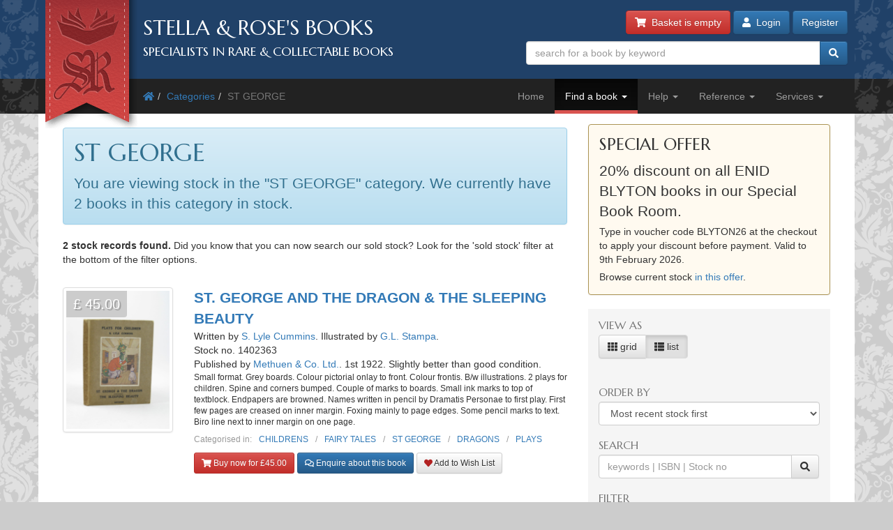

--- FILE ---
content_type: text/html; charset=utf-8
request_url: https://www.stellabooks.com/category/st-george
body_size: 10923
content:
<!DOCTYPE html>
<!--[if lt IE 7]>      <html class="ie6" lang="en"> <![endif]-->
<!--[if IE 7]>         <html class="ie7" lang="en"> <![endif]-->
<!--[if IE 8]>         <html class="ie8" lang="en"> <![endif]-->
<!--[if gt IE 8]><!--> <html lang="en">         <!--<![endif]-->
  <head>

    <title>Stella &amp; Rose&#039;s Books : Rare Books, Collectible Books &amp; 2nd Hand ST GEORGE Books</title> <!-- Stella &amp; Rose's Books -->
	<meta name="description" content="2 rare books, collectible books &amp; second hand books listed in the &quot;ST GEORGE&quot; category.">

	<meta property="og:url" content="https://www.stellabooks.com/category/st-george" />
	<meta property="og:type" content="website" />
	<meta property="og:title" content="Rare Books, Collectible Books &amp; 2nd Hand ST GEORGE Books" />
	<meta property="og:description" content="2 rare books, collectible books &amp; second hand books listed in the &quot;ST GEORGE&quot; category." />
	<meta property="og:image" content="https://www.stellabooks.com/storage/images/misc/books3_og_wide_branded.jpg" />
	<meta property="og:image:width" content="600" />
	<meta property="og:image:height" content="311" />
	<meta property="fb:app_id" content="595857764618641" />

	<meta name="viewport" content="width=device-width, initial-scale=1.0">
	<meta http-equiv="X-UA-Compatible" content="IE=edge">
	<link href="/css/app.css?id=d38da375372ab1d8b24a4c34f770b67d" rel="stylesheet">
	<link href='//fonts.googleapis.com/css?family=Marcellus' rel='stylesheet' type='text/css'>
	<link href="https://www.stellabooks.com/icheck-master/skins/square/blue.css" rel="stylesheet">
	<link rel="icon" type="image/x-icon" href="https://www.stellabooks.com/favicon.ico">
	<link rel="icon" type="image/png" href="https://www.stellabooks.com/favicon.png">

    <!--[if lt IE 10]><link href="https://www.stellabooks.com/css/ie9.min.css" rel="stylesheet"><![endif]-->
    <!--[if lt IE 9]>
    <script src="https://www.stellabooks.com/respond.min.js"></script>
    <script src="https://www.stellabooks.com/html5shiv.js"></script>
    <link href="https://www.stellabooks.com/css/ie8.min.css" rel="stylesheet">
    <![endif]-->

    <style>
      /* Dont display the URLs after each link when printing. */
      @media print {
        a[href]:after {
          content: none !important;
          display: none;
          visibility: hidden;
        }
      }
    </style>

        
    
  <!-- Livewire Styles --><style >[wire\:loading][wire\:loading], [wire\:loading\.delay][wire\:loading\.delay], [wire\:loading\.inline-block][wire\:loading\.inline-block], [wire\:loading\.inline][wire\:loading\.inline], [wire\:loading\.block][wire\:loading\.block], [wire\:loading\.flex][wire\:loading\.flex], [wire\:loading\.table][wire\:loading\.table], [wire\:loading\.grid][wire\:loading\.grid], [wire\:loading\.inline-flex][wire\:loading\.inline-flex] {display: none;}[wire\:loading\.delay\.none][wire\:loading\.delay\.none], [wire\:loading\.delay\.shortest][wire\:loading\.delay\.shortest], [wire\:loading\.delay\.shorter][wire\:loading\.delay\.shorter], [wire\:loading\.delay\.short][wire\:loading\.delay\.short], [wire\:loading\.delay\.default][wire\:loading\.delay\.default], [wire\:loading\.delay\.long][wire\:loading\.delay\.long], [wire\:loading\.delay\.longer][wire\:loading\.delay\.longer], [wire\:loading\.delay\.longest][wire\:loading\.delay\.longest] {display: none;}[wire\:offline][wire\:offline] {display: none;}[wire\:dirty]:not(textarea):not(input):not(select) {display: none;}:root {--livewire-progress-bar-color: #2299dd;}[x-cloak] {display: none !important;}[wire\:cloak] {display: none !important;}dialog#livewire-error::backdrop {background-color: rgba(0, 0, 0, .6);}</style>
</head>
  <body class="env-production  sn-www.stellabooks.com  h-stellavm2.stellabooks.com">

    
    <div id="global-messages-holder">
      <div class="container" id="global-messages">
        &nbsp;
      </div>
    </div>
    
    <header>
  <div class="container">
  <div class="row">

    <div class="col-md-7">
      <div id="logo-holder">
        
        <a href="https://www.stellabooks.com" title="back to stella and roses books home page">
        <img id="logo" src="https://www.stellabooks.com/stella-and-roses-books.png" alt="Stella and Rose's Books Logo" class="hidden-xxs">
        
        <img id="logo-mini" src="https://www.stellabooks.com/stella-and-roses-books-64.png" alt="Stella and Rose's Books Logo" class="visible-xxs">
        </a>

        <h1>Stella &amp; Rose's Books</h1>
        <h2 class="hidden-xxs">Specialists in Rare &amp; Collectable Books</h2>
      </div>
      <div class='sep-10'></div>
    </div>

    <div class="col-md-5">

      <div wire:snapshot="{&quot;data&quot;:{&quot;email&quot;:null,&quot;password&quot;:null,&quot;remember&quot;:false},&quot;memo&quot;:{&quot;id&quot;:&quot;Z1y6RUdAIZ7i6Apz9bme&quot;,&quot;name&quot;:&quot;modal-login&quot;,&quot;path&quot;:&quot;category\/st-george&quot;,&quot;method&quot;:&quot;GET&quot;,&quot;release&quot;:&quot;a-a-a&quot;,&quot;children&quot;:[],&quot;scripts&quot;:[],&quot;assets&quot;:[],&quot;errors&quot;:[],&quot;locale&quot;:&quot;en&quot;},&quot;checksum&quot;:&quot;705a916fd11fbfb453928add169cde099f1a40f03c6c79f9ae625fb2be0bc186&quot;}" wire:effects="{&quot;listeners&quot;:[&quot;login-success&quot;]}" wire:id="Z1y6RUdAIZ7i6Apz9bme" class="btn-container pull-right margin-b10 margin-t-minus10 text-right">
  <a href="https://www.stellabooks.com/basket" class="btn btn-danger btn-small hidden-print" id="btnBasket">
    <i class='fa fa-shopping-cart'></i>&nbsp; 
    <span id="header-basket-button">
                  <!--[if BLOCK]><![endif]-->        Basket is empty
      <!--[if ENDBLOCK]><![endif]-->    </span>
  </a>

  <div class="visible-xxs visible-md sep-10"></div>

  <!--[if BLOCK]><![endif]-->    <a class="btn btn-primary btn-small hidden-print" data-toggle="modal" data-target="#modlogin">
        <i class='fa fa-user'></i>&nbsp;
        Login
    </a>
    <a class="btn btn-primary btn-small hidden-xxs hidden-print" href="https://www.stellabooks.com/login?register=register" >
        Register
    </a>

    <div class="modal fade" id="modlogin" wire:ignore.self style="color: #333; text-align: left;">
      <div class="modal-dialog">
        <div class="modal-content">
          <form class="form-horizontal extrapad" wire:submit.prevent="submit">
            <div class="modal-header">
              <button type="button" class="close" data-dismiss="modal" aria-hidden="true">&times;</button>
              <h4 class="modal-title">Login</h4>
            </div>
            <div class="modal-body">
              <fieldset>

                <!-- Email field -->
                <div class="form-group ">
                  <label for="modal-login-email" class="col-sm-3 col-md-2 control-label">Email</label>

                  <div class='col-sm-9 col-md-10'>
                    <input id="modal-login-email" type="email" class="form-control" name="email" wire:model="email" required autocomplete="email" autofocus>
                    <!--[if BLOCK]><![endif]--><!--[if ENDBLOCK]><![endif]-->                  </div>
                </div>

                <!-- Password field -->
                <div class="form-group ">
                  <label for="modal-login-password" class="col-sm-3 col-md-2 control-label">Password</label>
                  <div class='col-sm-9 col-md-10'>
                    <input id="modal-login-password" type="password" class="form-control" name="password" wire:model="password" required autocomplete="current-password">
                    <!--[if BLOCK]><![endif]--><!--[if ENDBLOCK]><![endif]-->                  </div>
                </div>

                <!-- Remember me -->
                <div class="form-group">
                  <div class="col-sm-3 col-md-2">&nbsp;</div>
                  <div class="col-sm-9 col-md-10">
                    <div class="checkbox" style="padding-left: 0">
                      <label style="padding-left: 0">
                        <input type="checkbox" name="login-remember" id="modal-login-remember" value="true" wire:model="remember"> Keep me logged in until I manually log out.
                      </label>
                    </div>
                  </div>
                </div>

              </fieldset>
            </div>
            <div class="modal-footer">
              <p class="pull-left">
                <a href="https://www.stellabooks.com/password/reset">Forgot password?</a> |
                <a href="https://www.stellabooks.com/login?register=y">Don't have an account yet</a>
              </p>
              <button type="button" class="btn btn-default" data-dismiss="modal">Close</button>
              <button type="submit" class="btn btn-primary">Login</button>
            </div>
          </form>
        </div><!-- /.modal-content -->
      </div><!-- /.modal-dialog -->
    </div>
  <!--[if ENDBLOCK]><![endif]-->
</div>
      <form method="get" action="https://www.stellabooks.com/stock">
        <div id="top-search-holder" class="input-group pull-right margin-b10  hidden-print">
          <input type="text" class="form-control input-small" name="filterSearch" id="s" placeholder="search for a book by keyword" value="">
          <span class="input-group-btn">
            <button class="btn btn-primary btn-small" type="submit" id="btnSearch"><i class='fa fa-search'></i></button>
          </span>
        </div><!-- /input-group -->
      </form>

      <div class="clearfix"></div>

    </div>
    
  </div><!-- end row -->
</div>
</header>    <div style="margin-top: 50px;" class="visible-print"></div>

<div id="topnavcontainer">
  <div class="container almostblack">
    <div class="row">
      <div class="visible-lg col-lg-6">
        <ul class="breadcrumb almostblack">
          <li><a href='https://www.stellabooks.com'><i class='fa fa-home'></i></a></li><li><a href='https://www.stellabooks.com/category' title="Categories">Categories</a></li><li class='active'>ST GEORGE</li>        </ul>
      </div>
      <div class="col-lg-6">

        <div class="navbar navbar-inverse ">
          <div class="navbar-header">
            <button type="button" class="navbar-toggle" data-toggle="collapse" data-target=".navbar-collapse">
              <span class="icon-bar"></span>
              <span class="icon-bar"></span>
              <span class="icon-bar"></span>
            </button>
            <!--<a class="navbar-brand" href="#">&nbsp;</a>-->
          </div>
          <div class="collapse navbar-collapse">
            <ul class="nav navbar-nav pull-right">
              <li class=""><a href="https://www.stellabooks.com">Home</a></li><li class="dropdown active "><a href="#" class="dropdown-toggle" data-toggle="dropdown">Find a book <b class="caret"></b></a>
                            <ul class="dropdown-menu"><li><a href="https://www.stellabooks.com/stock">Browse</a></li><li><a href="https://www.stellabooks.com/category">By category</a></li><li><a href="https://www.stellabooks.com/books">By author</a></li><li><a href="https://www.stellabooks.com/illustrator">By illustrator</a></li><li><a href="https://www.stellabooks.com/publisher">By publisher</a></li><li><a href="https://www.stellabooks.com/special-book-room">Special book room</a></li><li><a href="https://www.stellabooks.com/books-as-gifts">Books as gifts</a></li></ul></li><li class="dropdown "><a href="#" class="dropdown-toggle" data-toggle="dropdown">Help <b class="caret"></b></a>
                            <ul class="dropdown-menu"><li><a href="https://www.stellabooks.com/page/help">Help</a></li><li><a href="https://www.stellabooks.com/page/shipping-rates">Shipping rates</a></li><li><a href="https://www.stellabooks.com/page/contact-us">Contact us</a></li><li><a href="https://www.stellabooks.com/page/glossary-of-descriptive-book-terms">Glossary</a></li><li><a href="https://www.stellabooks.com/page/wish-list-and-wants-system">Wish List &amp; Wants</a></li></ul></li><li class="dropdown "><a href="#" class="dropdown-toggle" data-toggle="dropdown">Reference <b class="caret"></b></a>
                            <ul class="dropdown-menu"><li><a href="https://www.stellabooks.com/information/information-pages-index">Information pages</a></li><li><a href="https://www.stellabooks.com/article">Articles</a></li><li><a href="https://www.stellabooks.com/featured-book">Featured books</a></li><li><a href="https://www.stellabooks.com/page/about-stella-roses-books">About the business</a></li></ul></li><li class="dropdown "><a href="#" class="dropdown-toggle" data-toggle="dropdown">Services <b class="caret"></b></a>
                            <ul class="dropdown-menu"><li><a href="https://www.stellabooks.com/page/newsletters">Newsletters</a></li><li><a href="https://www.stellabooks.com/page/free-wants-matching">Free wants matching</a></li><li><a href="https://www.stellabooks.com/page/books-to-sell">Books to sell?</a></li><li><a href="https://www.stellabooks.com/contact-preferences">Your contact preferences</a></li><li><a href="https://www.stellabooks.com/page/loyalty-scheme">Loyalty Scheme</a></li></ul></li>            </ul>
          </div><!--/.nav-collapse -->
        </div>

      </div> <!-- END COLUMN -->
    </div>
  </div>
</div>

  <div class="container hidden-lg" style="background: #fff">
    <ul class="breadcrumb" style="margin-left: 0; padding-bottom: 0;">
      <li><a href='https://www.stellabooks.com'><i class='fa fa-home'></i></a></li><li><a href='https://www.stellabooks.com/category' title="Categories">Categories</a></li><li class='active'>ST GEORGE</li>    </ul>
  </div>

    <div class="container" id="mainContent">
      <div class="row">
        
<a class="hidden btn btn-default btn-sm js-btn-open-offcanvas" style="margin-top: 20px;">Toggle filter</a>

<div id="container-offcanvas">
	<div id="row-offcanvas">

		<div class="col-md-8">
			<div id="booksHolder">
				
				<div class="sep-20"></div>

				<!-- <div class="clearfix"></div> -->

									<div class="alert alert-info" role="alert">
													<h1 style='margin-top:0px;'>ST GEORGE</h1><p class='lead'>You are viewing stock in the &quot;ST GEORGE&quot; category. We currently have 2 books in this category in stock.</p> 
																	</div>
				
				<!-- Any 'did you know' message? If the user has come from a wants profile results this might not be set at all. -->
				
				<p><strong>2 stock records found.</strong>  Did you know that you can now search our sold stock? Look for the 'sold stock' filter at the bottom of the filter options.</p>

			    <div id="booksView">
			    						<div class="row">
		<div class="col-sm-3 book-list">
			<a href="https://www.stellabooks.com/books/s-lyle-cummins/st-george-and-the-dragon-the-sleeping-beauty/1402363?" class="book-a">
		<div class="thumbnail book-thumbnail">
		
	    	    	<span class="price">&pound; 45.00</span>
	    
	    <img src="https://www.stellabooks.com/storage/images/stock/1402/1402363.JPG" alt="Photo of ST. GEORGE AND THE DRAGON & THE SLEEPING BEAUTY- Stock Number: 1402363" title="Photo of ST. GEORGE AND THE DRAGON &amp; THE SLEEPING BEAUTY- Stock Number: 1402363">
	    	</div>
</a>		</div>
		<div class="col-sm-9 book-list">

			<p class="">
	<span class="title">
		<a href="https://www.stellabooks.com/books/s-lyle-cummins/st-george-and-the-dragon-the-sleeping-beauty/1402363?">ST. GEORGE AND THE DRAGON & THE SLEEPING BEAUTY</a>
	</span>
	<br>
			Written by <a href="https://www.stellabooks.com/books/s-lyle-cummins">S. Lyle Cummins</a>.
				Illustrated by <a href="https://www.stellabooks.com/illustrator/gl-stampa">G.L. Stampa</a>.
		<br>

	Stock no. 1402363

	
	<br>

			Published by <a href="https://www.stellabooks.com/publisher/methuen-amp-co-ltd">Methuen &amp; Co. Ltd.</a>.
	
			1st
			 	1922.
	
	Slightly better than good condition. 
</p>

<p style="line-height: 1.2; margin-bottom: 10px">
	<small>
    	Small format. Grey boards. Colour pictorial onlay to front. Colour frontis. B/w illustrations. 2 plays for children.
    	    	Spine and corners bumped. Couple of marks to boards. Small ink marks to top of textblock. Endpapers are browned. Names written in pencil by Dramatis Personae to first play. First few pages are creased on inner margin. Foxing mainly to page edges. Some pencil marks to text. Biro line next to inner margin on one page.
    		</small>
</p>

	<!-- NON ADMIN - If this is a sale item, display the original price. -->
	
<div class="book-categories" style="font-size: 85%; margin-top:8px;">
  <ul>
    <li>Categorised in:</li>
            	<li><a href="https://www.stellabooks.com/category/childrens">CHILDRENS</a></li>
        	<li><a href="https://www.stellabooks.com/category/fairy-tales">FAIRY TALES</a></li>
        	<li><a href="https://www.stellabooks.com/category/st-george">ST GEORGE</a></li>
        	<li><a href="https://www.stellabooks.com/category/dragons">DRAGONS</a></li>
        	<li><a href="https://www.stellabooks.com/category/plays">PLAYS</a></li>
      </ul>
</div>
		    <div class="sep-10"></div>

		    <p>
					<a data-stockid="1402363" href="https://www.stellabooks.com/basket/add/1402363" class="btn btn-danger btn-sm js-btn-buy-now" style="">
			<i class="fa fa-shopping-cart"></i> Buy now for &pound;45.00
		</a>
		<a href="https://www.stellabooks.com/basket" class="btn btn-success btn-sm js-btn-already-in-basket" style="display:none;">
			<i class="fa fa-shopping-cart"></i> In basket &raquo; checkout
		</a>
		<!-- 2 version. On xs, sm and md screen sizes display small verison. -->
	<a href="#" class="btn btn-primary btn-sm js-list-view-enq-btn hidden-md hidden-sm hidden-xs" data-stock_id="1402363" data-toggle="modal" data-target="#modEnquiry" style="">
		<i class="far fa-comments"></i> Enquire about this book
	</a>
	<a href="#" class="btn btn-primary btn-sm js-list-view-enq-btn hidden-lg" data-stock_id="1402363" data-toggle="modal" data-target="#modEnquiry" style="">
		<i class="far fa-comments"></i> Enquire
	</a>

						<a href="https://www.stellabooks.com/basket/watch/1402363" class="btn btn-default btn-sm">
				<span style="color:FireBrick;"><i class="fas fa-heart"></i></span> Add to Wish List
			</a>
			</p>
			<div class="clearfix" style="height: 20px"></div>
		</div>
	</div>


	

	<div class="row">
		<div class="col-sm-3 book-list">
			<a href="https://www.stellabooks.com/books/s-lyle-cummins/st-george-and-the-dragon-the-sleeping-beauty/573817?" class="book-a">
		<div class="thumbnail book-thumbnail">
		
	    	    	<span class="price">&pound; 65.00</span>
	    
	    <img src="https://www.stellabooks.com/storage/images/stock/573/573817.JPG" alt="Photo of ST. GEORGE AND THE DRAGON & THE SLEEPING BEAUTY- Stock Number: 573817" title="Photo of ST. GEORGE AND THE DRAGON &amp; THE SLEEPING BEAUTY- Stock Number: 573817">
	    	</div>
</a>		</div>
		<div class="col-sm-9 book-list">

			<p class="">
	<span class="title">
		<a href="https://www.stellabooks.com/books/s-lyle-cummins/st-george-and-the-dragon-the-sleeping-beauty/573817?">ST. GEORGE AND THE DRAGON & THE SLEEPING BEAUTY</a>
	</span>
	<br>
			Written by <a href="https://www.stellabooks.com/books/s-lyle-cummins">S. Lyle Cummins</a>.
				Illustrated by <a href="https://www.stellabooks.com/illustrator/gl-stampa">G.L. Stampa</a>.
		<br>

	Stock no. 573817

	
	<br>

			Published by <a href="https://www.stellabooks.com/publisher/methuen-amp-co-ltd">Methuen &amp; Co. Ltd.</a>.
	
			1st
			 	1922.
	
	Slightly better than very good condition. 
</p>

<p style="line-height: 1.2; margin-bottom: 10px">
	<small>
    	Small format. Grey boards. Colour pictorial onlay to front. Colour frontis. B/w illustrations. 2 plays for children.
    	    	Book: book plate to front endpaper. Spine browned. A lovely little book.
    		</small>
</p>

	<!-- NON ADMIN - If this is a sale item, display the original price. -->
	
<div class="book-categories" style="font-size: 85%; margin-top:8px;">
  <ul>
    <li>Categorised in:</li>
            	<li><a href="https://www.stellabooks.com/category/childrens">CHILDRENS</a></li>
        	<li><a href="https://www.stellabooks.com/category/fairy-tales">FAIRY TALES</a></li>
        	<li><a href="https://www.stellabooks.com/category/st-george">ST GEORGE</a></li>
        	<li><a href="https://www.stellabooks.com/category/dragons">DRAGONS</a></li>
        	<li><a href="https://www.stellabooks.com/category/plays">PLAYS</a></li>
      </ul>
</div>
		    <div class="sep-10"></div>

		    <p>
					<a data-stockid="573817" href="https://www.stellabooks.com/basket/add/573817" class="btn btn-danger btn-sm js-btn-buy-now" style="">
			<i class="fa fa-shopping-cart"></i> Buy now for &pound;65.00
		</a>
		<a href="https://www.stellabooks.com/basket" class="btn btn-success btn-sm js-btn-already-in-basket" style="display:none;">
			<i class="fa fa-shopping-cart"></i> In basket &raquo; checkout
		</a>
		<!-- 2 version. On xs, sm and md screen sizes display small verison. -->
	<a href="#" class="btn btn-primary btn-sm js-list-view-enq-btn hidden-md hidden-sm hidden-xs" data-stock_id="573817" data-toggle="modal" data-target="#modEnquiry" style="">
		<i class="far fa-comments"></i> Enquire about this book
	</a>
	<a href="#" class="btn btn-primary btn-sm js-list-view-enq-btn hidden-lg" data-stock_id="573817" data-toggle="modal" data-target="#modEnquiry" style="">
		<i class="far fa-comments"></i> Enquire
	</a>

						<a href="https://www.stellabooks.com/basket/watch/573817" class="btn btn-default btn-sm">
				<span style="color:FireBrick;"><i class="fas fa-heart"></i></span> Add to Wish List
			</a>
			</p>
			<div class="clearfix" style="height: 20px"></div>
		</div>
	</div>



					
					
									</div>

				
				
			</div>
		</div> <!-- END MAIN COLUMN -->

		<div class="col-md-4 visible-md visible-lg sidebar-offcanvas">

			<!-- Go to www.addthis.com/dashboard to customize your tools --> 
			<!-- <div class="addthis_inline_share_toolbox_5kic" style="float:right; margin-top: 15px;"></div> -->

			<div class="clearfix"></div>

			<!-- Any 'about' (approved) or special offer message to display? -->
			<!-- <div class="row" style="border: 1px solid #ab9353; margin:0px; margin-top: 15px; background-color: #fffaf0; padding: 20px;"> -->
		<div class="row" style="margin:0px; margin-top: 15px;">
			<div class="alert alert-special-offer" style="margin-bottom: 5px;">
				<h3 style="margin-top: 0px;">Special Offer</h3>
				<p class="lead">20% discount on all ENID BLYTON books in our Special Book Room.</p>
<p>Type in voucher code <strong25>BLYTON26</strong> at the checkout to apply your discount before payment. Valid to 9th February 2026.</p>
<p>Browse current stock <a href="https://stellabooks.com/stock?Voucher=BLYTON26"> in this offer</a>.</p>
			</div>
		</div>
	
			<nav class="lightgrey" id="leftbar">

	<a class="btn btn-default btn-sm hidden js-btn-close-offcanvas" style="margin-top: 20px;">
		<i class="fa fa-times"></i>
	</a>

	<form method="GET" id="frm-filter">

		<h3>View as</h3>

		
		<div class="btn-group" data-toggle="buttons">
			<label class="btn btn-default ">
				<input class="btn-view-switch" name="view" type="radio" value="grid" > <i class="fa fa-th"></i> grid
			</label>
			<label class="btn btn-default active">
				<input class="btn-view-switch" name="view" type="radio" value="list" checked> <i class="fa fa-th-list"></i> list
			</label>
		</div>

		<div class="clearfix" style="height: 20px"></div>

		<h3>Order by</h3>
					<select class="form-control" name="selSortBy">
					  	<option value="srdd" >Most recent stock first</option>
		  		  	<option value="pd" >Price - most expensive first</option>
		  		  	<option value="pa" >Price - cheapest first</option>
		  		  	<option value="bta" >Title - A-Z</option>
		  		  	<option value="btd" >Title - Z-A</option>
		  		  	<option value="aut" >Author - Lastname, Firstname</option>
		  		  	<option value="ill" >Illustrator - Lastname, Firstname</option>
		  		</select>

		<h3>Search</h3>
			<!--<input type="text" id="filterSearch" name="filterSearch" placeholder="search" class="form-control" value="">-->
			<div class="input-group">
				<input id="filterSearch" type="text" class="form-control" name="filterSearch" value="" placeholder="keywords | ISBN | Stock no">
				<span class="input-group-btn">
					<button class="btn btn-default" type="submit"><i class='fa fa-search'></i></button>
				</span>
			</div>

		<h3>Filter</h3>
		<div class="form-horizontal">

			<div class="form-group">
				<label for="PubYearStart" class="col-sm-4 control-label aside-label-horiz">Published</label>
				<div class="col-sm-4" style="padding-right: 2px">
					<input id="PubYearStart" type="number" class="form-control text-right" name="PubYearStart" value="" placeholder="1800">
				</div>
				<div class="col-sm-4" style="padding-left: 2px">
					<input id="PubYearEnd" type="number" class="form-control text-right" name="PubYearEnd" value="" placeholder="2026">
				</div>
			</div>

			<div class="form-group">
				<label for="PriceStart" class="col-sm-4 control-label aside-label-horiz">Price</label>
				<div class="col-sm-4" style="padding-right: 2px">
					<input id="PriceStart" type="number" class="form-control text-right" name="PriceStart" value="" placeholder="0.00">
				</div>
				<div class="col-sm-4" style="padding-left: 2px">
					<input id="PriceEnd" type="number" class="form-control text-right" name="PriceEnd" value="" placeholder="20000">
				</div>
			</div>

			<div class="icheck-holder">
					<input type="checkbox" class="fancy-me" name="Signed" id="Signed" value="Y" >
					<label for="Signed" class="aside-label-horiz">Show only signed books</label>
			</div>

			<div class="icheck-holder">
					<input type="checkbox" class="fancy-me" name="FirstEdition" id="FirstEdition" value="Y" >
					<label for="FirstEdition" class="aside-label-horiz">Show only first editions</label>
			</div>

			<div class="icheck-holder">
					<input type="checkbox" class="fancy-me" name="DustWrapper" id="DustWrapper" value="Y" >
					<label for="DustWrapper" class="aside-label-horiz">Must have dust wrapper</label>
			</div>

			<div class="icheck-holder">
					<input type="checkbox" class="fancy-me" name="HardBack" id="HardBack" value="Y" >
					<label for="HardBack" class="aside-label-horiz">Show only hard backs</label>
			</div>

			<div class="icheck-holder">
					<input type="checkbox" class="fancy-me" name="PerfectGift" id="PerfectGift" value="Y" >
					<label for="PerfectGift" class="aside-label-horiz">Would make a wonderful gift</label>
			</div>

			<div class="icheck-holder">
					<input type="checkbox" class="fancy-me" name="SpecialBookRoom" id="SpecialBookRoom" value="Y" >
					<label for="SpecialBookRoom" class="aside-label-horiz">Special book room</label>
			</div>

			<div class="icheck-holder">
					<input type="checkbox" class="fancy-me" name="Sale" id="Sale" value="Y" >
					<label for="Sale" class="aside-label-horiz">Sale items</label>
			</div>

			<div class="form-group">
				<label for="BookCondition" class="col-sm-4 control-label aside-label-horiz">Condition</label>
				<div class="col-sm-8">
					<select class="form-control" name="">
											  	<option value="0"  selected >-----</option>
					  					  	<option value="1" >Poor</option>
					  					  	<option value="2" >Fair</option>
					  					  	<option value="3" >Good</option>
					  					  	<option value="4" >Slightly better than good</option>
					  					  	<option value="5" >Almost very good</option>
					  					  	<option value="6" >Very good</option>
					  					  	<option value="7" >Slightly better than very good</option>
					  					  	<option value="8" >Nearly fine</option>
					  					  	<option value="9" >Fine</option>
					  					  	<option value="10" >As new</option>
					  					</select>
				</div>
			</div>

		</div>

		<div style='height: 10px'></div>
		<a href="https://www.stellabooks.com/category/st-george" id="btnResetFilter" class="btn btn-default pull-left">
			Reset filter
		</a>
		<button type="submit" id="btnApplyFilter" class="btn btn-default pull-right">
			Apply filter
		</button>
		<div class="clearfix"></div>

		<hr class='lightgrey'>

		<h3>Advanced Search</h3>

		<div class="sep-10"></div>

		<div class="form-horizontal">
			
			<!-- AUTHOR -->
			<div class="form-group" style="margin-bottom: 5px">
				<label for="AuthorFirstName" class="col-sm-4 control-label aside-label-horiz">Author</label>
				<div class="col-sm-8">
					<input id="AuthorFirstName" type="text" class="form-control" name="AuthorFirstName" value="" placeholder="Firstname">
				</div>
			</div>
			<div class="form-group">
				<div class="col-sm-4 hidden-xs"></div>
				<div class="col-sm-8">
					<input id="AuthorLastName" type="text" class="form-control" name="AuthorLastName" value="" placeholder="Surname">
				</div>
			</div>

			<!-- ILLUSTRATOR -->
			<div class="form-group" style="margin-bottom: 5px">
				<label for="IllustratorFirstName" class="col-sm-4 control-label aside-label-horiz">Illustrator</label>
				<div class="col-sm-8">
					<input id="IllustratorFirstName" type="text" class="form-control" name="IllustratorFirstName" value="" placeholder="Firstname">
				</div>
			</div>
			<div class="form-group">
				<div class="col-sm-4 hidden-xs"></div>
				<div class="col-sm-8">
					<input id="IllustratorLastName" type="text" class="form-control" name="IllustratorLastName" value="" placeholder="Surname">
				</div>
			</div>

			<!-- BOOKTITLE -->
			<div class="form-group" style="">
				<label for="BookTitle" class="col-sm-4 control-label aside-label-horiz">Title</label>
				<div class="col-sm-8">
					<input id="BookTitle" type="text" class="form-control" name="BookTitle" value="" placeholder="Title">
				</div>
			</div>

			<!-- CATEGORY -->
			<div class="form-group" style="">
				<label for="CategoryName" class="col-sm-4 control-label aside-label-horiz" style="padding-left: 5px">Category</label>
				<div class="col-sm-8">
					<input id="CategoryName" type="text" class="form-control" name="CategoryName" value="" placeholder="Category">
				</div>
			</div>

			<!-- PUBLISHER -->
			<div class="form-group" style="">
				<label for="PublisherName" class="col-sm-4 control-label aside-label-horiz" style="padding-left: 5px">Published by</label>
				<div class="col-sm-8">
					<input id="PublisherName" type="text" class="form-control" name="PublisherName" value="" placeholder="Publisher name">
				</div>
			</div>

			<hr class='lightgrey'>

			<div class="icheck-holder">
					<input type="checkbox" class="fancy-me" name="SoldStock" id="SoldStock" value="Y" >
					<label for="SoldStock" class="aside-label-horiz">Search sold stock</label>
			</div>

		</div>

		<div style='height: 10px'></div>

		<a href="https://www.stellabooks.com/category/st-george" id="btnResetFilter-2" class="btn btn-default pull-left">
			Reset filter
		</a>

		<button type="submit" id="btnApplyFilter-2" class="btn btn-default pull-right">
			Apply filter
		</button>
	
	</form>

	<div class="clearfix"></div>
</nav>
		</div>

	</div>
</div>
      </div><!-- END MAIN ROW -->
    </div>

    <footer id="footer">
  <div class="container">
  <div class="row">
  
  <div class="col-sm-6 col-md-3">
    <nav class="margin-l15 hidden-print">
      <h3>Follow us</h3>
      <ul class="left-nav">
        <li><a href="https://www.facebook.com/StellaAndRosesBooks"><i class="fab fa-facebook-square"></i> Facebook</a></li>
        <!-- <li><a href="https://twitter.com/stellarosebooks"><i class="fab fa-twitter-square"></i> Twitter</a></li> -->
        <li><a href="https://www.instagram.com/stellaandrosesbooks/"><i class="fab fa-instagram-square"></i> Instagram</a></li>
        <!-- <li><a href="https://www.youtube.com/channel/UCrEt4FrgouLTE7dW43v0VfQ"><i class="fab fa-youtube-square"></i> Youtube channel</a></li>    -->
      </ul>
    </nav>
  </div>

  <div class="sep-20 visible-xxs"></div>

  <div class="col-sm-6 col-md-3">
    <div class="pad-left-15-xs">
    <h3>Contact us</h3>
    <ul class="contact-nav">
      <li>Tel: <a href="tel:00441291689755">+44 (0)1291 689755</a></li>
      <li>Email: <a href="mailto:enquiry@stellabooks.com">enquiry@stellabooks.com</a></li>
    </ul>
    </div>
  </div>

  <div class="sep-20 hidden-md hidden-lg"></div>
  
    <div class="col-sm-6 col-md-3">
    <div class="pad-left-15-xs-sm hidden-print">
      <h3>Customer comments</h3>
      <blockquote style="margin-bottom: 20px">The book was as described, it arrived on time and it came with a good quality plastic sleeve on the dust jacket free of charge. will definitely purchase from stellabooks again! 
                  <small class="pull-right">April 2022</small>
              </blockquote>
    </div>
  </div>

  <div class="sep-20 visible-xxs"></div>
  
  <div class="col-sm-6 col-md-3">
    <div class="pad-left-15-xs hidden-print">
      <h3>Site Information</h3>
      <ul class="bottom-nav">
        <li><a href="https://www.stellabooks.com/page/privacy-security-cookies">Privacy &amp; cookies</a></li>
        <li><a href="https://www.stellabooks.com/page/terms-conditions">Terms &amp; conditions</a></li>
        <li><a href="https://www.stellabooks.com/feedback">Feedback</a></li>
        <li><a href="https://www.stellabooks.com/page/press-page">Press page</a></li>
        <li><a href="https://www.stellabooks.com/page/links">Links</a></li>
      </ul>
    </div>
  </div>
  </div> <!-- end row -->
  </div> <!-- end container -->
</footer>
    
    <script src="/js/app.js?id=9dbdbeef73a98bb68fe5ceb3b85b19d6"></script>

        
          <!-- Google Analytics version 4 - SG 10/05/2022 -->
      <!-- Global site tag (gtag.js) - Google Analytics -->
      <script async src="https://www.googletagmanager.com/gtag/js?id=G-4TGRC0H160"></script>
      <script>
        window.dataLayer = window.dataLayer || [];
        function gtag(){dataLayer.push(arguments);}
        gtag('js', new Date());

        gtag('config', 'G-4TGRC0H160');

        gtag("event", "view_item_list",{"item_list_id":"search_results","item_list_name":"category","items":[{"item_id":1402363,"item_name":"ST. GEORGE AND THE DRAGON &amp; THE SLEEPING BEAUTY","currency":"GBP","index":1,"item_brand":"TD","item_category":"CHILDRENS","item_category2":"FAIRY TALES","item_category3":"ST GEORGE","item_category4":"DRAGONS","item_category5":null,"price":"45.00","quantity":1},{"item_id":573817,"item_name":"ST. GEORGE AND THE DRAGON &amp; THE SLEEPING BEAUTY","currency":"GBP","index":2,"item_brand":"TD","item_category":"CHILDRENS","item_category2":"FAIRY TALES","item_category3":"ST GEORGE","item_category4":"DRAGONS","item_category5":null,"price":"65.00","quantity":1}]});

      </script>
    
    <div class="modal fade" id="modEnquiry" tabindex="-1" role="dialog" aria-labelledby="myModalLabel" aria-hidden="true">
  <div class="modal-dialog">
    <div class="modal-content">
      <div class="modal-header">
        <h4 class="modal-title" id="myModalLabel">Lets talk</h4>
      </div>
      <div class="modal-body">
      <form class="form" id="enq-form">

      	<div id="enq-alert" class="alert alert-block hide">
					<button type="button" class="close" data-dismiss="alert">&times;</button>
					<div class="msg-contents"></div>
				</div>

				<input type="hidden" name="_token" value="VoUK9uZEwnJaKsO4O3ZhcidMoDTfnb79USGFQs1m" autocomplete="off">
      	<p>
      		Our specialist sales team are happy to help, please get in touch and brighten their day.<br>
      		<strong>Please note: we do not offer a valuation service.</strong><br>
      		Fields marked with an asterix are required.
      	</p>

				        <div class="form-group">
	      	<label for="enq_name">NAME *</label>
	        <input type="text" name="enq_name" id="enq_name" placeholder="Joe Bloggs" class="form-control" value="">
        </div>
        <div class="form-group">
	        <label for="enq_email">EMAIL *</label>
	        <input type="text" name="enq_email" id="enq_email" placeholder="joe.bloggs@gmail.com" class="form-control" value="">
        </div>
        <div class="form-group">
					<label for="enq_tel">TELEPHONE</label>
					<input type="text" name="enq_tel" id="enq_tel" placeholder="+44 1234 123 567" class="form-control" value="">
				</div>
				<div class="form-group">
					<label for="enq_country">YOUR COUNTRY *</label>
			    <input type="text" name="enq_country" id="enq_country" placeholder="Country name" class="form-control" value="">
				</div>		
		    <div class="form-group">
		      <label for="enq_message">HOW CAN WE HELP? *</label> (1,000 character limit<span id="charCount"></span>)<br>
		      For longer enquiries, please email <a href="mailto:enquiry@stellabooks.com">enquiry@stellabooks.com</a>.
		      <textarea name="enq_message" id="enq_message" class="form-control" rows="5" maxlength="1000" onkeyup="countChars(this);"></textarea>
		    </div>

									<input type="hidden" name="enq_related_to" id="enq_related_to" value="Stock: STOCK LIST PAGE">
				
      </form>
      </div>
      <div class="modal-footer">
        <button type="button" class="btn btn-default pull-left" data-dismiss="modal">Cancel</button>
        <button type="submit" class="btn btn-primary" id="enq-btn">
        Send
        </button>
      </div>
    </div><!-- /.modal-content -->
  </div><!-- /.modal-dialog -->
</div><!-- /.modal -->

<script>

	function countChars(obj){
		characters = obj.value.length;
		limit = 1000;
		remaining = limit - characters;
		document.getElementById("charCount").innerHTML = ', ' + remaining + ' characters remaining';
		// console.log('Character count: ' + characters);
	}

	$(document).ready(function () {

				$('#modEnquiry').on('show.bs.modal', function (event) {
			var button = $(event.relatedTarget)
			if (button) {
				var stock_id = button.data('stock_id');
				$("#enq_related_to").val( "Stock: " + stock_id);
			}	
		});
		
		/** ENQUIRY SCRIPT **/
		$('#enq-btn').click(function(e) {
			var enqalert = $("#enq-alert");
			var enqalertcontents = enqalert.find(".msg-contents");
			var enqform = $("#enq-form");

			e.preventDefault();
			enqalert.removeClass('alert-danger alert-success').hide();
			enqalertcontents.html("");

      $.ajax({
        url: "https://www.stellabooks.com/enquire",
        type:'POST',
        // data: {_token:_token, first_name:first_name, last_name:last_name, email:email, address:address},
        data: enqform.serialize(),
        success: function(data) {
        	console.log(data);
					enqalertcontents.html( "<p>" + data.msg + "</p>" );
					enqalert.removeClass("hide").addClass('alert-success').show();
					setTimeout( function() {
						$( "#modEnquiry" ).fadeOut( "slow", function() {
							$('#modEnquiry').modal('hide');
						});
					}, 1500);
        },
        error: function(errors) {
					enqalertcontents.html('');
					enqalertcontents.append('<p><strong>Please fix the following errors:</strong></p>');
					enqalertcontents.append('<ul>');
					$.each(errors.responseJSON.errors, function(key,value) {
						enqalertcontents.append('<li>'+value+'</li>');
					});
					enqalertcontents.append('</ul>');
					enqalert.removeClass("hide").addClass('alert-danger').show();
				}
      });

		});

		$('#modEnquiry').on('hidden.bs.modal', function (event) {
			var enqalert = $("#enq-alert");
			enqalert.find(".msg-contents").html( '' );
			enqalert.addClass("hide").removeClass('alert-danger').removeClass('alert-success');
		});

	});
</script>
<script src="https://www.stellabooks.com/icheck-master/icheck.min.js"></script>
<script>
	$(document).ready(function () {
		var querystring = (function(a) {
		    if (a == "") return {};
		    var b = {};
		    for (var i = 0; i < a.length; ++i)
		    {
		        var p=a[i].split('=');
		        if (p.length != 2) continue;
		        b[p[0]] = decodeURIComponent(p[1].replace(/\+/g, " "));
		    }
		    return b;
		})(window.location.search.substr(1).split('&'));

		qs_serialize = function(obj) {
			var str = [];
			for (var p in obj) {
			   if (obj.hasOwnProperty(p)) {
			       str.push(encodeURIComponent(p) + "=" + encodeURIComponent(obj[p]));
			   }
			}
			return str.join("&");
		}

		$('.fancy-me').iCheck({
			checkboxClass: 'icheckbox_square-blue',
			radioClass: 'iradio_square-blue',
			increaseArea: '20%' // optional
		});

		$(".btn-view-switch").change( function(evt) {
			var frm = $("#frm-filter");
			if (querystring && querystring.page) {
				frm.append("<input type='hidden' name='page' value='" + querystring.page + "'>");
			}
			frm.submit();
		});
		
	});
</script>

    <script>

      function ajaxLoader (el, options) {
        // Becomes this.options
        var defaults = {
          bgColor     : '#fff',
          durationIn    : 100,
          durationOut   : 500,
          opacity     : 0.7,
          classOveride  : false
        }
        this.options  = jQuery.extend(defaults, options);
        this.container  = $(el);

        this.init = function() {
          var container = this.container;
          // Delete any other loaders
          this.remove(); 
          // Create the overlay 
          var overlay = $('<div></div>').css({
              'background-color': this.options.bgColor,
              'opacity':this.options.opacity,
              'width':container.width(),
              'height':container.height(),
              'position':'absolute',
              'top':'0px',
              'left':'0px',
              'z-index':99999
          }).addClass('ajax_overlay');

          // add an overiding class name to set new loader style 
          if (this.options.classOveride) {
            overlay.addClass(this.options.classOveride);
          }
          
          // insert overlay and loader into DOM 
          container.append(
            overlay.append(
              $('<div></div>').addClass('ajax_loader')
            ).fadeIn(this.options.durationIn)
          );
        };

        this.remove = function(){
          var overlay = this.container.children(".ajax_overlay");
          if (overlay.length) {
            overlay.fadeOut(this.options.durationOut, function() {
              overlay.remove();
            });
          } 
        }

        this.init();
      } 

      $(document).ready(function () {


        $("#btn-buy-now").click(function(evt) {

          var stockid = $(this).data("stockid");
          if (! stockid) return true;

          evt.preventDefault();
          
          $.ajax({
            dataType: "json",
            url: "https://www.stellabooks.com/basket/add",
            data: { "stock_id": stockid },
            success: function( data, textStatus, jqXHR ) {
              if (data.status == 'Success') {
                $("#btn-buy-now").hide();
                $("#btn-already-in-basket").show();
              }

              if (data.number_of_items == 0) {
                $("#header-basket-button").html( "Basket is empty" );
              } else {
                $("#header-basket-button").html( "View basket (&pound;" + data.item_price.toFixed(2) + ")" );
              }

              if (data.ga) {
                ga('ec:addProduct', {
                  'id': data.ga.id,
                  'name': data.ga.name,
                  'category': data.ga.category,
                  'brand': data.ga.brand,
                  'price': data.ga.price,
                  'quantity': data.ga.quantity
                });
                ga('ec:setAction', 'add');
                ga('send', 'event', 'UX', 'click', 'add to cart');
              }

              showMessage( data.message );
            }
          });
        });

        //Buy it now button (add to basket).
        $(".js-btn-buy-now").click(function(evt) {
          var stockid = $(this).data("stockid");
          if (! stockid) return true;

          evt.preventDefault();
          
          var $btn = $(this);

          $.ajax({
            dataType: "json",
            url: "https://www.stellabooks.com/basket/add",
            data: { "stock_id": stockid },
            success: function( data, textStatus, jqXHR ) {
              // console.log( $(this));
              if (data.status == 'Success') {
                $btn.hide();
                $btn.parent().find(".js-btn-already-in-basket").show();
              }

              if (data.number_of_items == 0) {
                $("#header-basket-button").html( "Basket is empty" );
              } else {
                $("#header-basket-button").html( "View basket (&pound;" + data.item_price.toFixed(2) + ")" );
              }

              if (data.ga) {
                ga('ec:addProduct', {
                  'id': data.ga.id,
                  'name': data.ga.name,
                  'category': data.ga.category,
                  'brand': data.ga.brand,
                  'price': data.ga.price,
                  'quantity': data.ga.quantity
                });
                ga('ec:setAction', 'add');
                ga('send', 'event', 'UX', 'click', 'add to cart');
              }

              showMessage( data.message );
            }
          });
        });

        //Watch now button. Hit a toggle method. Will reverse the current status - watch or un-watch.
        $(".js-btn-watch, .js-btn-already-watched").click(function(evt) {
          var stockid = $(this).data("stockid");
          if (! stockid) return true;

          evt.preventDefault();
          
          var $btn = $(this);

          $.ajax({
            dataType: "json",
            url: "https://www.stellabooks.com/basket/watch",
            data: { "stock_id": stockid },
            success: function( data, textStatus, jqXHR ) {
              // console.log( $(this));
              if (data.status == 'Success') {
                $btn.hide();
                //Which selector was triggered? This is a toggle.
                if($btn.is('.js-btn-watch')) {
                  console.log('Showing un-watch button...');
                  $btn.parent().find(".js-btn-already-watched").show();
                } else if ($btn.is('.js-btn-already-watched')) {
                  console.log('Showing watch button...');
                  $btn.parent().find(".js-btn-watch").show();
                }
                // $btn.parent().find(".js-btn-already-watched").show();
              }
              showMessage(data.message);
            }
          });
        });

        // this is the request assistance button on checkout failure
        $("#js-request-assistance").click(function(evt) {
          var orderid = $(this).data("orderid");
          if (! orderid) return true;
          evt.preventDefault();
          
          $.ajax({
            dataType: "json",
            url: "https://www.stellabooks.com/checkout/request-call-back",
            data: { "order_id": orderid },
            success: function( data, textStatus, jqXHR ) {
              showMessage( data.message, 5000 );
              $("#js-request-assistance").hide();
            }
          });
        });

        // 
        // 
        
        
        
        
        
      });

      jQuery(function($){
        function debouncer( func , timeout ) {
          var timeoutID , timeout = timeout || 200;
          return function () {
            var scope = this , args = arguments;
            clearTimeout( timeoutID );
            timeoutID = setTimeout( function () {
              func.apply( scope , Array.prototype.slice.call( args ) );
            } , timeout );
          }
        }

        $( window ).resize( debouncer( function ( e ) {
          setUpFooter();
        }));

        function setUpFooter() {
            var isIe6 = $("html").hasClass('ie6');
            var isIe7 = $("html").hasClass('ie7');
            if (isIe6 || isIe7) return 0;
            
            var wh = $( window ).height();
            var dh = $("body").height();
            if (wh > dh) {
              var mc = $("#mainContent");
              if (mc.length) {
                var o = mc.offset();
                mc.css( {
                 "min-height": Math.floor(wh - o.top - $("#footer").height() ) 
                });
              }
            }
        }
        setUpFooter();


        /** OFF CANVAS NAV **/
        var $btn, $btnclose, $row, $sidebar, sidebar_height;

        function setupOffCanvas() {
            var isIe6 = $("html").hasClass('ie6');
            var isIe7 = $("html").hasClass('ie7');
            if (isIe6 || isIe7) return 0;
            if (! $row) {
              $row = $('#row-offcanvas');
              $sidebar = $row.find('.sidebar-offcanvas');
              sidebar_height = $sidebar.height();
              $row.css( 'min-height', sidebar_height);
              $sidebar.addClass('loaded');  // must set the heights first
            }
        }

        $( window ).resize( debouncer( function ( e ) {
          setupOffCanvas();
        }));
        setupOffCanvas();


        $(".js-btn-open-offcanvas").click( function(evt) {
          evt.preventDefault();
          $row.toggleClass('active');
        });

        $(".js-btn-close-offcanvas").click( function(evt) {
          evt.preventDefault();
          $row.removeClass('active');
        });

      });

    </script>

    <!-- Go to www.addthis.com/dashboard to customize your tools --> 
    <!-- <script type="text/javascript" src="//s7.addthis.com/js/300/addthis_widget.js#pubid=ra-5e56398281e91061"></script> -->

  <script src="/livewire/livewire.min.js?id=0f6341c0"   data-csrf="VoUK9uZEwnJaKsO4O3ZhcidMoDTfnb79USGFQs1m" data-update-uri="/livewire/update" data-navigate-once="true"></script>
</body>
</html>